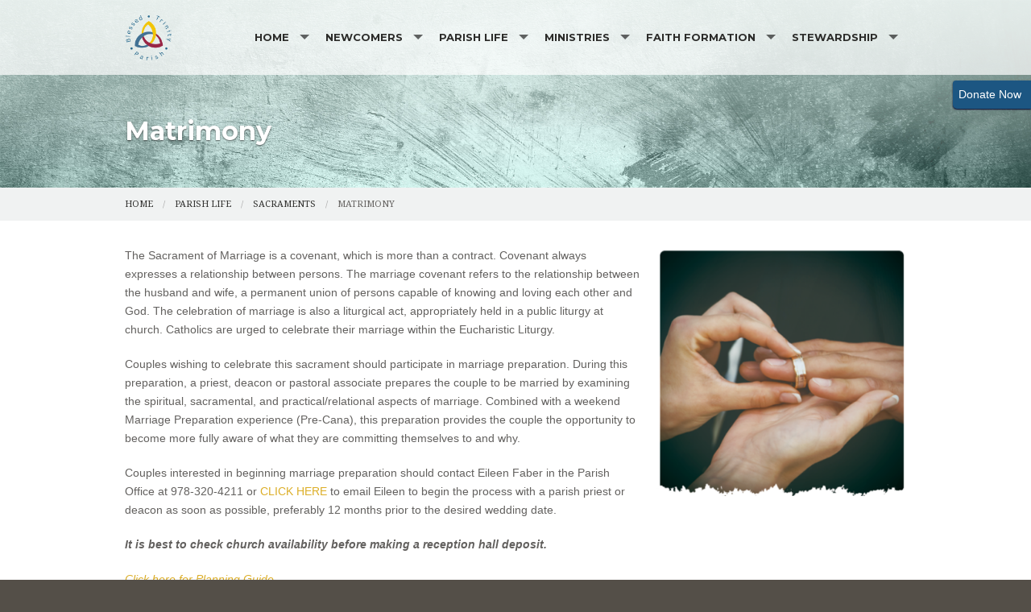

--- FILE ---
content_type: text/html; charset=UTF-8
request_url: https://www.blessedtrinitycatholic.org/matrimony
body_size: 9046
content:
<!DOCTYPE html><html lang="en" class="no-js gold matrimony"><head>
            <link rel="icon" href="https://uploads.weconnect.com/favicons/5d274de3a5fdc/favicon-32.ico" sizes="32x32">
            <link rel="shortcut icon" href="https://uploads.weconnect.com/favicons/5d274de3a5fdc/favicon-32.ico" sizes="32x32">
        <link rel="canonical" href="https://www.blessedtrinitycatholic.org/matrimony" /><meta charset="utf-8">
<meta name="viewport" content="width=device-width, initial-scale=1.0, user-scalable=yes" >
<meta http-equiv="Content-Type" content="text/html; charset=utf-8" >
<meta http-equiv="X-UA-Compatible" content="IE=edge,chrome=1" >
<meta name="description" content="Blessed Trinity Parish - Matrimony page" >
<meta name="og:description" content="&lt;p&gt;The Sacrament of Marriage is a covenant, which is more than a contract. Covenant always expresses a relationship between persons. The marriage covenant refers to the relationship between the husband and wife, a permanent union of persons capable of knowing and loving each other and God. The celebration of&lt;/p&gt;..." >
<meta name="og:title" content="Matrimony" >
<meta name="og:site_name" content="Blessed Trinity Parish" ><title>Matrimony | Blessed Trinity Parish</title><link href="/css/libraries/foundation-icons/foundation-icons.css?id=1cd4a8fd4256f604413b?1667958693" media="screen" rel="stylesheet" type="text/css" >
<link href="//assets.weconnect.com/p/images/apple-touch-icon.png" rel="apple-touch-icon" >
<link href="//assets.weconnect.com/p/images/apple-touch-icon-57x57.png" rel="apple-touch-icon" sizes="57x57" >
<link href="//assets.weconnect.com/p/images/apple-touch-icon-72x72.png" rel="apple-touch-icon" sizes="72x72" >
<link href="//assets.weconnect.com/p/images/apple-touch-icon-76x76.png" rel="apple-touch-icon" sizes="76x76" >
<link href="//assets.weconnect.com/p/images/apple-touch-icon-120x120.png" rel="apple-touch-icon" sizes="120x120" >
<link href="//assets.weconnect.com/p/images/apple-touch-icon-144x144.png" rel="apple-touch-icon" sizes="144x144" >
<link href="//assets.weconnect.com/p/images/apple-touch-icon-152x152.png" rel="apple-touch-icon" sizes="152x152" >
<link href="//assets.weconnect.com/p/images/apple-touch-icon-180x180.png" rel="apple-touch-icon" sizes="180x180" >
<link href="/css/print.css?id=66ba6f710998aa1b4eb3?1667958693" media="print" rel="stylesheet" type="text/css" >
<link href="//assets.weconnect.com/p/css/themes/faith/main.css?id=096e2cc6900b4174dc16?1667958693" media="screen" rel="stylesheet" type="text/css" >
<link href="https://fonts.googleapis.com/css?family=Montserrat:400,700|Droid+Serif:400,400italic,700,700italic" media="screen" rel="stylesheet" type="text/css" ><script src="//translate.google.com/translate_a/element.js?cb=googleTranslateElementInit"></script>
<script src="//assets.weconnect.com/p/js/themes/faith/after-head.js?id=a9353ef88363117e779c"></script><script type='text/javascript'>var googletag = googletag || {};googletag.cmd = googletag.cmd || [];(function() {var gads = document.createElement('script');gads.async = true;gads.type = 'text/javascript';var useSSL = 'https:' == document.location.protocol;gads.src = (useSSL ? 'https:' : 'http:') + '//www.googletagservices.com/tag/js/gpt.js';var node = document.getElementsByTagName('script')[0];node.parentNode.insertBefore(gads, node);})();</script><!-- Google Tag Manager (noscript) --><noscript><iframe src="https://www.googletagmanager.com/ns.html?id=GTM-P28KHZB height="0" width="0" style="display:none;visibility:hidden"></iframe></noscript><!-- End Google Tag Manager (noscript) --></head><!--[if lt IE 7 ]> <body class="ie6 " > <![endif]-->
        <!--[if IE 7 ]>    <body class="ie7 "> <![endif]-->
        <!--[if IE 8 ]>    <body class="ie8 "> <![endif]-->
        <!--[if IE 9 ]>    <body class="ie9 "> <![endif]-->
        <!--[if (gt IE 9)|!(IE)]><!--> <body class=""> <!--<![endif]--><!--[if lt IE 9 ]>
        <style>#iewarning a,#iewarning a:visited{color:#00f;text-decoration:underline;font-weight:bold;}</style>
        <div id="iewarning" style="background: #ff0; color: #000; text-align: center; padding: 20px 10px">
            You are using an out-dated browser. To gain the full experience of this website, it is recommended that you upgrade your browser.<br />We recommend <a href="http://google.com/chrome" target="_blank">Chrome</a>, <a href="http://getfirefox.com" target="_blank">FireFox</a> or a newer version of <a href="http://microsoft.com/ie" target="_blank">Internet Explorer</a>.
        </div>
        <![endif]--><!-- Google Tag Manager --><script>(function(w,d,s,l,i){w[l]=w[l]||[];w[l].push({'gtm.start':new Date().getTime(),event:'gtm.js'});var f=d.getElementsByTagName(s)[0],j=d.createElement(s),dl=l!='dataLayer'?'&l='+l:'';j.async=true;j.src='https://www.googletagmanager.com/gtm.js?id='+i+dl;f.parentNode.insertBefore(j,f);})(window,document,'script','dataLayer','GTM-P28KHZB');</script><!-- End Google Tag Manager -->


<div id='give-now-button' class='btn'>
                <a href='https://giving.parishsoft.com/app/giving/blessedtrinityparish' title='Donate Now' target='_blank'><span class='donate-text'>Donate Now</span></a>
                <div class='give-now-button-close'><a href='#' id='close-button'>X</a></div>
             </div>
<header id="sticker" class="">
	
<div id="header-bar">
    <div class="row collapse">
        <div class="small-12 medium-8 large-9 columns">
            <div class="row">
                <div class="medium-6 columns hide-for-small">
                    <p>Prayer, Evangelization, &amp; Stewardship</p>                </div>
                <div class="small-12 medium-6 columns medium-text-right">
                    <a href='tel:978-320-4220'><i class='fi fi-telephone'></i> <span>978-320-4220</span></a><a href='/contact'><i class='fi fi-marker'></i> <span>Contact Us</span></a><a class="socialmedialink" href="https://www.facebook.com/BlessedTrinityCatholicMA"><i class="fi fi-social-facebook"></i></a><a class="socialmedialink" href="https://www.twitter.com/_blessedtrinity"><i class="fi fi-social-twitter"></i></a><a href='#' id='open-search'><i class='fi fi-magnifying-glass'></i></a>                </div>
            </div>
        </div>
        <div id="search-form" class="small-12 medium-4 large-3 columns small-text-only-center medium-text-right">
            
<form class="row collapse donotdisable" action="/search/results"
	  method="get"
	  id="searchform"><div class="small-9 medium-8 columns">
		
<input type="text" name="s" id="s" value="" class="required" placeholder="Site Search">	</div><div class="small-3 medium-4 columns">
		
<input type="submit" name="action" id="action" value="Search">	</div></form>        </div>
    </div>
</div>	<div class="row  has-logo">
		<div class="logo-bar">
			<a href="/" class="logo">
				<img src="https://uploads.weconnect.com/bfb2233455c744e8fb99cd3d9012155c4ce10864/d9bxa1p0i5zn9n2ofq2512m6ios.png" alt="">					<div id="sitedescription">
						<h1>Blessed Trinity Parish</h1>					</div>
								</a>
		</div>

		<div id="navigation" class="dark-arrow">
			<nav class="top-bar" data-topbar role="navigation"><ul class="title-area"><li class="name"></li><li class="toggle-topbar menu-icon"><a href="#"><span>Menu</span></a></li></ul><section class="top-bar-section"><ul class="left"><li class="has-dropdown not-click"><a href="/" >Home</a><ul class="dropdown"><li ><a id="menu-8" href="/contact">Contact</a></li><li ><a id="menu-82362" href="/gethelp">Emergency Resources</a></li></ul></li><li class="has-dropdown not-click"><a href="/newcomers" >Newcomers</a><ul class="dropdown"><li ><a id="menu-82308" href="/register-at-blessed-trinity-parish">Register at Blessed Trinity Parish</a></li><li ><a id="menu-82310" href="/our-faith">Our Faith</a></li><li ><a id="menu-104799" href="/i-m-a-returning-catholic">I'm a Returning Catholic</a></li><li ><a id="menu-82313" href="/becoming-catholic">Becoming Catholic</a></li><li ><a id="menu-82324" href="/merger">Merger</a></li><li ><a id="menu-82327" href="/stanne">About Saint Anne</a></li><li ><a id="menu-82599" href="/about-saint-catherine-of-alexandria">About Saint Catherine of Alexandria</a></li></ul></li><li class="has-dropdown not-click"><a href="/parish-life" >Parish Life</a><ul class="dropdown"><li class="has-dropdown not-click"><a href="/sacraments" >Sacraments</a><ul class="dropdown"><li ><a id="menu-82355" href="/baptism">Baptism</a></li><li ><a id="menu-82356" href="/reconciliation">Reconciliation</a></li><li ><a id="menu-82357" href="/eucharist">Eucharist</a></li><li ><a id="menu-82358" href="/confirmation">Confirmation</a></li><li ><a id="menu-82312" href="/ocia">OCIA</a></li><li class="active"><a id="menu-82360" href="/matrimony">Matrimony</a></li><li ><a id="menu-82359" href="/anointing-of-the-sick">Anointing of the Sick</a></li><li ><a id="menu-114773" href="/vocations">Vocations/Holy Orders</a></li></ul></li><li ><a id="menu-82705" href="/online-giving">Online Giving</a></li><li ><a id="menu-123416" href="/voice">Capital Campaign Updates</a></li><li class="has-dropdown not-click"><a href="/events" >Events</a><ul class="dropdown"><li ><a id="menu-82706" href="/reserving-space">Reserving Space</a></li><li ><a id="menu-82600" href="/parish-events-and-mass-cancellation-policy">Parish Events and Mass Cancellation Policy</a></li></ul></li><li ><a id="menu-82350" href="/appeal">Catholic Appeal</a></li><li class="has-dropdown not-click"><a href="/publications" >Bulletins</a><ul class="dropdown"><li ><a id="menu-104933" href="/bulletin-submission-information">Bulletin Submission Information</a></li><li ><a id="menu-7" href="/supporters">Supporters</a></li><li ><a id="menu-82322" href="/newsletters">Newsletters</a></li></ul></li><li class="has-dropdown not-click"><a href="/cemetery" >Cemetery</a><ul class="dropdown"><li ><a id="menu-82700" href="/directions-to-cemetery">Directions to Cemetery</a></li><li ><a id="menu-82703" href="/cemetery-regulations">Cemetery Regulations</a></li><li ><a id="menu-9" href="/photos">Photos</a></li></ul></li><li ><a id="menu-82389" href="/devotions">Devotions</a></li><li ><a id="menu-82387" href="/funerals">Funerals</a></li><li ><a id="menu-115830" href="/lent">Lent</a></li><li ><a id="menu-82708" href="/learn-about-volunteer-opportunities">Learn About Volunteer Opportunities</a></li></ul></li><li class="has-dropdown not-click"><a href="/ministries" >Ministries</a><ul class="dropdown"><li ><a id="menu-131935" href="/join_ministries">Learn About All Our Ministries</a></li><li class="has-dropdown not-click"><a href="/svdp" >St. Vincent De Paul</a><ul class="dropdown"><li ><a id="menu-107768" href="/StCatherineSVdPGolf">St. Vincent De Paul Golf Tournament</a></li><li ><a id="menu-131542" href="/svdpscholarship">SVDP Scholarship</a></li><li ><a id="menu-82709" href="/fop">Friends of the Poor Walk</a></li></ul></li><li class="has-dropdown not-click"><a href="/councils" >Councils & Commissions</a><ul class="dropdown"><li ><a id="menu-82337" href="/PPC">Pastoral Council</a></li><li ><a id="menu-82339" href="/fincom">Finance &amp; Administration Council</a></li><li ><a id="menu-122742" href="/liturgy">Liturgy Commission</a></li><li ><a id="menu-82338" href="/stewardship-council">Stewardship Council</a></li><li ><a id="menu-82351" href="/reports">Parish Finance Reports</a></li></ul></li><li class="has-dropdown not-click"><a href="/Youth" >Young Adult Ministries</a><ul class="dropdown"><li ><a id="menu-82336" href="https://sites.google.com/view/bt-mission-trip/home?authuser=0" target="_blank">Mission Trip</a></li><li ><a id="menu-125865" href="/youth-group">Youth Group</a></li></ul></li><li ><a id="menu-82342" href="/NursingHome">Nursing Home Volunteers</a></li><li ><a id="menu-133223" href="https://sites.google.com/view/bt-sjm/home" target="_blank">Social Justice Ministry</a></li><li ><a id="menu-82340" href="/music">Music Ministry</a></li><li ><a id="menu-115565" href="/avministry">AV Ministry</a></li><li ><a id="menu-122538" href="/loss">Living with Loss</a></li><li ><a id="menu-104746" href="/wonderfuly-made-ministry">Wonderfuly Made Ministry</a></li><li ><a id="menu-82391" href="/prayer-ministry">Prayer Ministry</a></li></ul></li><li class="has-dropdown not-click"><a href="/faith-formation" >Faith Formation</a><ul class="dropdown"><li class="has-dropdown not-click"><a href="/faithformation" >K-7 Faith Formation</a><ul class="dropdown"><li ><a id="menu-82329" href="/registration">K - 7 Registration</a></li><li ><a id="menu-82396" href="/FFDResources">K-7 Parent Resources</a></li><li ><a id="menu-132874" href="/prep_resources">Sacrament Prep Resources</a></li></ul></li><li class="has-dropdown not-click"><a href="/8th-grade-and-confirmation" >8th Grade and Confirmation</a><ul class="dropdown"><li ><a id="menu-104738" href="/confirmation_8">8th Grade and Confirmation Registration</a></li></ul></li><li ><a id="menu-82442" href="/vacation-bible-school">Vacation Bible School</a></li><li ><a id="menu-82334" href="/adult-faith-enrichment">Adult Faith Enrichment</a></li><li ><a id="menu-117950" href="/alpha">Alpha</a></li><li ><a id="menu-82397" href="/child-safety">Child Safety</a></li><li ><a id="menu-82398" href="/faith-formation---contact-us">Faith Formation - Contact Us</a></li></ul></li><li class="has-dropdown not-click"><a href="/stewardship" >Stewardship</a><ul class="dropdown"><li ><a id="menu-82551" href="/prayer">Prayer (Time)</a></li><li ><a id="menu-82552" href="/participation--talent-">Participation (Talent)</a></li><li ><a id="menu-82597" href="/generosity--treasure-">Generosity (Treasure)</a></li><li ><a id="menu-111844" href="/beyond-time--talent-and-treasure">Beyond Time, Talent and Treasure</a></li><li ><a id="menu-105071" href="/schedules-sign-up">Schedules/Sign-up</a></li><li ><a id="menu-82553" href="/volunteer-requirements">Volunteer Requirements</a></li><li ><a id="menu-120689" href="/talks">Witness Talks</a></li></ul></li></ul></nav></section></nav>		</div>
	</div>

</header>

<div class="greenishCover">
    <div>
    <img src="https://uploads.weconnect.com/bfb2233455c744e8fb99cd3d9012155c4ce10864/qgy1qi7sqn8otyqg9iwhojotkxf.jpg" class="user-image" alt="">        </div>
</div>

<div class="row secondarycontent">
	<div class="small-12 columns">
		<h2>Matrimony</h2>
	</div>
</div>
<div class="breadcrumbrapper">
	<div class="row">
		<div class="small-12 columns">
			<ul class="breadcrumbs"><li><a id="navigation-1" href="/">Home</a></li><li><a id="breadcrumbs-82321" href="/parish-life">Parish Life</a></li><li><a id="breadcrumbs-82299" href="/sacraments">Sacraments</a></li><li>Matrimony</li></ul>		</div>
	</div>
</div>
<div id="content">

	<div class="row">
		<div class="small-12 columns">
						<span class="tinymce"><p><span style="font-family:'arial black', gadget, sans-serif;"><img style="margin:0px 0px 10px 20px;float:right;" src="https://uploads.weconnect.com/bfb2233455c744e8fb99cd3d9012155c4ce10864/ahxbgckxr705q9t1wva5392h0ql.png" alt="" width="310" /><span style="font-family:verdana, geneva, sans-serif;">The Sacrament of Marriage is a covenant, which is more than a contract. Covenant always expresses a relationship between persons. The marriage covenant refers to the relationship between the husband and wife, a permanent union of persons capable of knowing and loving each other and God. The celebration of marriage is also a liturgical act, appropriately held in a public liturgy at church. Catholics are urged to celebrate their marriage within the Eucharistic Liturgy.</span></span></p>
<p><span style="font-family:verdana, geneva, sans-serif;">Couples wishing to celebrate this sacrament should participate in marriage preparation. During this preparation, a priest, deacon or pastoral associate prepares the couple to be married by examining the spiritual, sacramental, and practical/relational aspects of marriage. Combined with a weekend Marriage Preparation experience (Pre-Cana), this preparation provides the couple the opportunity to become more fully aware of what they are committing themselves to and why.</span></p>
<p><span style="font-family:verdana, geneva, sans-serif;">Couples interested in beginning marriage preparation should contact Eileen Faber in the Parish Office at 978-320-4211 or<span style="color:#dcae27;"> <a style="color:#dcae27;" href="mailto:eileenf@blessedtrinitycatholic.org">CLICK HERE</a></span> to email Eileen to begin the process with a parish priest or deacon as soon as possible, preferably 12 months prior to the desired wedding date.</span></p>
<p><span style="font-family:verdana, geneva, sans-serif;"><strong><em>It is best to check church availability before making a reception hall deposit. </em></strong></span></p>
<p><span style="font-family:verdana, geneva, sans-serif;color:#dbad27;"><em><a style="color:#dbad27;text-decoration:underline;" href="https://uploads.weconnect.com/mce/2f59adf6faa8eafcd79efe11c533d7f6cceabc42/Matrimony/2024%20Marriage%20Planning%20Guide%20-%20Blessed%20Trinity%20Parish%20modified%209-26-2024.pdf" target="_blank" rel="noreferrer noopener">Click here for Planning Guide </a></em></span></p>
<p><span style="font-family:verdana, geneva, sans-serif;"><em><span style="color:#dcae27;"><a style="color:#dcae27;text-decoration:underline;" href="https://uploads.weconnect.com/mce/2f59adf6faa8eafcd79efe11c533d7f6cceabc42/Matrimony/Weddings%20Liturgical%20Song%20Sheet.pdf" target="_blank" rel="noreferrer noopener"><span style="color:#dbad27;text-decoration:underline;">Click here for Song Sheet </span></a></span></em></span></p>
<p><span style="font-family:verdana, geneva, sans-serif;"><em>Music for your wedding can be reviewed with our Music Director, Kelly Clark. </em><br /><em>Contact her at 978-320-4205 or <a href="mailto:KellyC@BlessedTrinityCatholic.org" target="_blank" rel="noreferrer noopener"><span style="color:#dbad27;"><strong><span style="text-decoration:underline;">Click Here</span></strong></span></a> to email her</em><span style="color:#dcae27;"><em><br /></em></span></span></p>
<h4><span style="font-family:verdana, geneva, sans-serif;color:#0e4856;">Marriage Preparation</span></h4>
<p><span style="font-family:verdana, geneva, sans-serif;">Couples preparing for marriage are required to attend some form of marriage preparation and instruction beyond the meetings with the priest/deacon.</span></p>
<p><span style="font-family:verdana, geneva, sans-serif;">The workshop in the Boston Archdiocese is<span style="color:#dbad27;"> <a style="color:#dbad27;" href="https://www.evangelizeboston.com/for-couples/transformed-in-love/" target="_blank" rel="noreferrer noopener"><em>Transformed in Love</em></a></span>.  We also highly recommend the Paulist Center Program at 5 Park Street in Boston, MA (617-742-4460). Their website is <span style="text-decoration:underline;color:#dbad27;"><strong><a style="color:#dbad27;text-decoration:underline;" href="https://www.paulistcenter.org/sacraments/adult-sacraments/marriage-adult/" target="_blank" rel="noreferrer noopener">here</a></strong></span></span></p>
<p><span style="font-family:verdana, geneva, sans-serif;">These programs provide a wonderful opportunity for a couple to get away and focus on their relationship with each other and their loving God.</span></p>
<p> </p>
<hr />
<h4><span style="font-family:verdana, geneva, sans-serif;color:#0e4856;">The Catechism of the Catholic Church on Marriage:</span></h4>
<p><span style="font-family:verdana, geneva, sans-serif;"><strong><span style="color:#7a9d95;">1659 |</span></strong> St. Paul said: "Husbands, love your wives, as Christ loved the Church . . . This is a great mystery, and I mean in reference to Christ and the Church" (Eph 5:25, 32).</span></p>
<p><span style="font-family:verdana, geneva, sans-serif;"><span style="color:#7a9d95;"><strong>1660 |</strong></span> The marriage covenant, by which a man and a woman form with each other an intimate communion of life and love, has been founded and endowed with its own special laws by the Creator. By its very nature it is ordered to the good of the couple, as well as to the generation and education of children. Christ the Lord raised marriage between the baptized to the dignity of a sacrament (cf. CIC, can. 1055 § 1; cf. GS 48 § 1).</span></p>
<p><span style="font-family:verdana, geneva, sans-serif;"><span style="color:#7a9d95;"><strong>1661 |</strong></span> The sacrament of Matrimony signifies the union of Christ and the Church. It gives spouses the grace to love each other with the love with which Christ has loved his Church; the grace of the sacrament thus perfects the human love of the spouses, strengthens their indissoluble unity, and sanctifies them on the way to eternal life (cf. Council of Trent: DS 1799).</span></p>
<p><span style="font-family:verdana, geneva, sans-serif;"><span style="color:#7a9d95;"><strong>1662 |</strong></span> Marriage is based on the consent of the contracting parties, that is, on their will to give themselves, each to the other, mutually and definitively, in order to live a covenant of faithful and fruitful love.</span></p>
<p><span style="font-family:verdana, geneva, sans-serif;"><span style="color:#7a9d95;"><strong>1663 |</strong></span> Since marriage establishes the couple in a public state of life in the Church, it is fitting that its celebration be public, in the framework of a liturgical celebration, before the priest (or a witness authorized by the Church), the witnesses, and the assembly of the faithful.</span></p>
<p><span style="font-family:verdana, geneva, sans-serif;"><span style="color:#7a9d95;"><strong>1664 |</strong></span> Unity, indissolubility, and openness to fertility are essential to marriage. Polygamy is incompatible with the unity of marriage; divorce separates what God has joined together; the refusal of fertility turns married life away from its "supreme gift," the child (GS 50 §1).</span></p>
<p><span style="font-family:verdana, geneva, sans-serif;"><span style="color:#7a9d95;"><strong>1665 |</strong></span> The remarriage of persons divorced from a living, lawful spouse contravenes the plan and law of God as taught by Christ. They are not separated from the Church, but they cannot receive Eucharistic communion. They will lead Christian lives especially by educating their children in the faith.</span></p>
<p><span style="font-family:verdana, geneva, sans-serif;"><span style="color:#7a9d95;"><strong>1666 |</strong></span> The Christian home is the place where children receive the first proclamation of the faith. For this reason the family home is rightly called "the domestic church," a community of grace and prayer, a school of human virtues and of Christian charity.</span></p></span>		</div>
	</div>
	<div class="row">

		<div class="small-12 columns sharelinks">
			<a class="button small" id="scrollup">Back to Top</a>

			Share this page on <a class='sharelink-facebook' target='_blank' href='https://www.facebook.com/sharer/sharer.php?u=https%3A%2F%2Fwww.blessedtrinitycatholic.org%2Fmatrimony&amp;t=Matrimony+%7C+Blessed+Trinity+Parish'><i class='fi fi-social-facebook'></i></a> <a class='sharelink-twitter' target='_blank' href='https://www.twitter.com/intent/tweet?text=Matrimony+%7C+Blessed+Trinity+Parish&amp;url=https%3A%2F%2Fwww.blessedtrinitycatholic.org%2Fmatrimony'>
			<i class='fi fi-social-twitter'></i></a>		</div>


	</div>
</div>


<footer>
	<div class="row">
		<div class="medium-4 columns footer-nav">
			<h5>Quick links</h5>
			<nav class="top-bar" data-topbar role="navigation"><ul class="title-area"><li class="name"></li><li class="toggle-topbar menu-icon"><a href="#"><span>Menu</span></a></li></ul><section class="top-bar-section"><ul class="left"><li class="has-dropdown not-click"><a href="/" >Home</a><ul class="dropdown"><li ><a id="menu-8" href="/contact">Contact</a></li><li ><a id="menu-82362" href="/gethelp">Emergency Resources</a></li></ul></li><li class="has-dropdown not-click"><a href="/newcomers" >Newcomers</a><ul class="dropdown"><li ><a id="menu-82308" href="/register-at-blessed-trinity-parish">Register at Blessed Trinity Parish</a></li><li ><a id="menu-82310" href="/our-faith">Our Faith</a></li><li ><a id="menu-104799" href="/i-m-a-returning-catholic">I'm a Returning Catholic</a></li><li ><a id="menu-82313" href="/becoming-catholic">Becoming Catholic</a></li><li ><a id="menu-82324" href="/merger">Merger</a></li><li ><a id="menu-82327" href="/stanne">About Saint Anne</a></li><li ><a id="menu-82599" href="/about-saint-catherine-of-alexandria">About Saint Catherine of Alexandria</a></li></ul></li><li class="has-dropdown not-click"><a href="/parish-life" >Parish Life</a><ul class="dropdown"><li class="has-dropdown not-click"><a href="/sacraments" >Sacraments</a><ul class="dropdown"><li ><a id="menu-82355" href="/baptism">Baptism</a></li><li ><a id="menu-82356" href="/reconciliation">Reconciliation</a></li><li ><a id="menu-82357" href="/eucharist">Eucharist</a></li><li ><a id="menu-82358" href="/confirmation">Confirmation</a></li><li ><a id="menu-82312" href="/ocia">OCIA</a></li><li class="active"><a id="menu-82360" href="/matrimony">Matrimony</a></li><li ><a id="menu-82359" href="/anointing-of-the-sick">Anointing of the Sick</a></li><li ><a id="menu-114773" href="/vocations">Vocations/Holy Orders</a></li></ul></li><li ><a id="menu-82705" href="/online-giving">Online Giving</a></li><li ><a id="menu-123416" href="/voice">Capital Campaign Updates</a></li><li class="has-dropdown not-click"><a href="/events" >Events</a><ul class="dropdown"><li ><a id="menu-82706" href="/reserving-space">Reserving Space</a></li><li ><a id="menu-82600" href="/parish-events-and-mass-cancellation-policy">Parish Events and Mass Cancellation Policy</a></li></ul></li><li ><a id="menu-82350" href="/appeal">Catholic Appeal</a></li><li class="has-dropdown not-click"><a href="/publications" >Bulletins</a><ul class="dropdown"><li ><a id="menu-104933" href="/bulletin-submission-information">Bulletin Submission Information</a></li><li ><a id="menu-7" href="/supporters">Supporters</a></li><li ><a id="menu-82322" href="/newsletters">Newsletters</a></li></ul></li><li class="has-dropdown not-click"><a href="/cemetery" >Cemetery</a><ul class="dropdown"><li ><a id="menu-82700" href="/directions-to-cemetery">Directions to Cemetery</a></li><li ><a id="menu-82703" href="/cemetery-regulations">Cemetery Regulations</a></li><li ><a id="menu-9" href="/photos">Photos</a></li></ul></li><li ><a id="menu-82389" href="/devotions">Devotions</a></li><li ><a id="menu-82387" href="/funerals">Funerals</a></li><li ><a id="menu-115830" href="/lent">Lent</a></li><li ><a id="menu-82708" href="/learn-about-volunteer-opportunities">Learn About Volunteer Opportunities</a></li></ul></li><li class="has-dropdown not-click"><a href="/ministries" >Ministries</a><ul class="dropdown"><li ><a id="menu-131935" href="/join_ministries">Learn About All Our Ministries</a></li><li class="has-dropdown not-click"><a href="/svdp" >St. Vincent De Paul</a><ul class="dropdown"><li ><a id="menu-107768" href="/StCatherineSVdPGolf">St. Vincent De Paul Golf Tournament</a></li><li ><a id="menu-131542" href="/svdpscholarship">SVDP Scholarship</a></li><li ><a id="menu-82709" href="/fop">Friends of the Poor Walk</a></li></ul></li><li class="has-dropdown not-click"><a href="/councils" >Councils & Commissions</a><ul class="dropdown"><li ><a id="menu-82337" href="/PPC">Pastoral Council</a></li><li ><a id="menu-82339" href="/fincom">Finance &amp; Administration Council</a></li><li ><a id="menu-122742" href="/liturgy">Liturgy Commission</a></li><li ><a id="menu-82338" href="/stewardship-council">Stewardship Council</a></li><li ><a id="menu-82351" href="/reports">Parish Finance Reports</a></li></ul></li><li class="has-dropdown not-click"><a href="/Youth" >Young Adult Ministries</a><ul class="dropdown"><li ><a id="menu-82336" href="https://sites.google.com/view/bt-mission-trip/home?authuser=0" target="_blank">Mission Trip</a></li><li ><a id="menu-125865" href="/youth-group">Youth Group</a></li></ul></li><li ><a id="menu-82342" href="/NursingHome">Nursing Home Volunteers</a></li><li ><a id="menu-133223" href="https://sites.google.com/view/bt-sjm/home" target="_blank">Social Justice Ministry</a></li><li ><a id="menu-82340" href="/music">Music Ministry</a></li><li ><a id="menu-115565" href="/avministry">AV Ministry</a></li><li ><a id="menu-122538" href="/loss">Living with Loss</a></li><li ><a id="menu-104746" href="/wonderfuly-made-ministry">Wonderfuly Made Ministry</a></li><li ><a id="menu-82391" href="/prayer-ministry">Prayer Ministry</a></li></ul></li><li class="has-dropdown not-click"><a href="/faith-formation" >Faith Formation</a><ul class="dropdown"><li class="has-dropdown not-click"><a href="/faithformation" >K-7 Faith Formation</a><ul class="dropdown"><li ><a id="menu-82329" href="/registration">K - 7 Registration</a></li><li ><a id="menu-82396" href="/FFDResources">K-7 Parent Resources</a></li><li ><a id="menu-132874" href="/prep_resources">Sacrament Prep Resources</a></li></ul></li><li class="has-dropdown not-click"><a href="/8th-grade-and-confirmation" >8th Grade and Confirmation</a><ul class="dropdown"><li ><a id="menu-104738" href="/confirmation_8">8th Grade and Confirmation Registration</a></li></ul></li><li ><a id="menu-82442" href="/vacation-bible-school">Vacation Bible School</a></li><li ><a id="menu-82334" href="/adult-faith-enrichment">Adult Faith Enrichment</a></li><li ><a id="menu-117950" href="/alpha">Alpha</a></li><li ><a id="menu-82397" href="/child-safety">Child Safety</a></li><li ><a id="menu-82398" href="/faith-formation---contact-us">Faith Formation - Contact Us</a></li></ul></li><li class="has-dropdown not-click"><a href="/stewardship" >Stewardship</a><ul class="dropdown"><li ><a id="menu-82551" href="/prayer">Prayer (Time)</a></li><li ><a id="menu-82552" href="/participation--talent-">Participation (Talent)</a></li><li ><a id="menu-82597" href="/generosity--treasure-">Generosity (Treasure)</a></li><li ><a id="menu-111844" href="/beyond-time--talent-and-treasure">Beyond Time, Talent and Treasure</a></li><li ><a id="menu-105071" href="/schedules-sign-up">Schedules/Sign-up</a></li><li ><a id="menu-82553" href="/volunteer-requirements">Volunteer Requirements</a></li><li ><a id="menu-120689" href="/talks">Witness Talks</a></li></ul></li></ul></nav></section></nav>		</div>
		<div class="medium-4 columns">
			<h5>Search our site</h5>
			
<form class="row collapse donotdisable" action="/search/results"
	  method="get"
	  id="searchform"><div class="small-9 medium-8 columns">
		
<input type="text" name="s" id="s" value="" class="required" placeholder="Site Search">	</div><div class="small-3 medium-4 columns">
		
<input type="submit" name="action" id="action" value="Search">	</div></form>			<!--Using siteSearch twice both in header and footer. form probably shouldn't be an ID - MS -->
		</div>
		<div class="medium-4 columns footer-contact">
			<h5>Connect with us</h5>
			<p><a href='tel:978-320-4220'><i class='fi fi-telephone'></i> <span>978-320-4220</span></a></p><p><a href='/contact'><i class='fi fi-marker'></i> <span>Contact Us</span></a></p><a href="https://www.facebook.com/BlessedTrinityCatholicMA"><i class="fi fi-social-facebook"></i></a><a href="https://www.twitter.com/_blessedtrinity"><i class="fi fi-social-twitter"></i></a>		</div>
	</div>
	<div class="powered-by">
		<div class="row">
			<div class="small-12">
				<p class='slogan'>Prayer, Evangelization, &amp; Stewardship</p>
				<p>&copy;2026 Blessed Trinity Parish. All Rights Reserved.
					<a href="http://www.4lpi.com/catholic-church-websites/" title="Powered by LPi">Powered by  <img alt="LPi"  src="//assets.weconnect.com/p/images/lpi-logo-grey-small.png">.</a> <a href="http://www.4lpi.com/privacy-policy/" title="Privacy Policy">Privacy Policy.</a></p>
			</div>
		</div>
	</div>

</footer>

<script src="//assets.weconnect.com/p/js/themes/faith/before-body.js?id=1276dd48837d12674f7c"></script><script type="text/javascript">(function(i,s,o,g,r,a,m){i['GoogleAnalyticsObject']=r;i[r]=i[r]||function(){(i[r].q=i[r].q||[]).push(arguments)},i[r].l=1*new Date();a=s.createElement(o),m=s.getElementsByTagName(o)[0];a.async=1;a.src=g;m.parentNode.insertBefore(a,m)})(window,document,'script','//www.google-analytics.com/analytics.js','ga');</script></body></html>